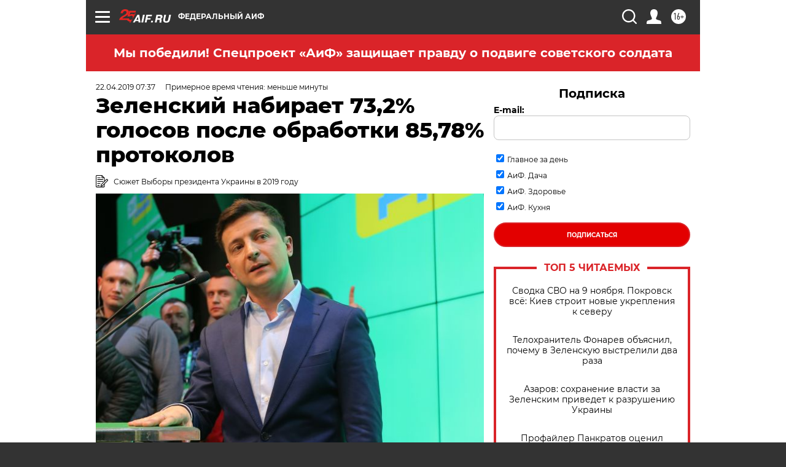

--- FILE ---
content_type: text/html
request_url: https://tns-counter.ru/nc01a**R%3Eundefined*aif_ru/ru/UTF-8/tmsec=aif_ru/402070025***
body_size: -71
content:
CAD9700A691169A4X1762748836:CAD9700A691169A4X1762748836

--- FILE ---
content_type: image/svg+xml
request_url: https://aif.ru/redesign2018/img/arrow.svg
body_size: 131
content:
<svg width="40" height="40" viewBox="0 0 40 40" fill="none" xmlns="http://www.w3.org/2000/svg">
<circle cx="20" cy="20" r="20" fill="black" fill-opacity="0.5"/>
<rect width="11.5365" height="2.30749" rx="1.15374" transform="translate(24.2855 20.6331) scale(1.0157 0.984054) rotate(-135)" fill="white"/>
<rect width="11.5374" height="2.30729" rx="1.15365" transform="translate(26 18.9719) scale(1.0157 0.984054) rotate(135)" fill="white"/>
</svg>


--- FILE ---
content_type: application/javascript
request_url: https://smi2.ru/counter/settings?payload=CIjlARjRv5LgpjM&cb=_callbacks____0mhsn582i
body_size: 1521
content:
_callbacks____0mhsn582i("[base64]");

--- FILE ---
content_type: image/svg+xml
request_url: https://aif.ru/redesign2018/img/closer.svg
body_size: 141
content:
<svg width="19" height="19" viewBox="0 0 19 19" fill="none" xmlns="http://www.w3.org/2000/svg">
<rect x="2.82861" y="19.799" width="3.99999" height="24" rx="2" transform="rotate(-135 2.82861 19.799)" fill="white"/>
<rect x="19.7993" y="16.9706" width="3.99999" height="24" rx="2" transform="rotate(135 19.7993 16.9706)" fill="white"/>
</svg>


--- FILE ---
content_type: application/javascript; charset=utf-8
request_url: https://news.mediametrics.ru/cgi-bin/b.fcgi?ac=b&m=js&n=5&v=4&p=h&id=DivID1
body_size: 6019
content:
{
var linkElement = document.createElement('link');
linkElement.setAttribute('rel', 'stylesheet');
linkElement.setAttribute('type', 'text/css');
linkElement.setAttribute('href', "//news.mediametrics.ru/css/w4.css");
document.head.appendChild(linkElement);
function VeiwCode(Data, masView, bn) {
var S='<div style="width:320px; overflow: hidden;" onmouseover="blockMouseOver'+bn+'()" onmouseout="blockMouseOver'+bn+'()">';
S+='<div class="mm_title">Самое интересное в соцсетях</div>';
for(var i=0; i<Data.news.length; i++) {
masView[i]=0;
S+='<div class="article_mm">';
S+='<div class="img" style="background-image: url(\''+Data.news[i].image+'\');cursor:pointer;" onclick="winOpen(\''+Data.news[i].linkclick+'\')"></div>';
S+='<div class="title_mm font_sm_mm" style="cursor:pointer;" onclick="winOpen(\''+Data.news[i].linkclick+'\')">';
S+=Data.news[i].title;
S+='</div>';
S+='</div>';
}
S+='</div>';
var e = document.getElementById('DivID1'); if (e) {e.innerHTML = S; e.id = 'DivID1x'+bn;}
}
var Data48364 = {
"status":1,
"blockview":"//news.mediametrics.ru/cgi-bin/v.fcgi?ac=v&m=gif&t=MTc2Mjc0ODgzMy40ODM2NDo5NA%3d%3d",
"news":[
{"description":"",
"image":"//news.mediametrics.ru/uploads/1762607501blob.jpg",
"imageW":"//news.mediametrics.ru/uploads/1762607501blobw.jpg",
"imageW2":"//news.mediametrics.ru/uploads/1762607501blobw2.jpg",
"linkview":"//news.mediametrics.ru/cgi-bin/v.fcgi?ac=v&m=gif&t=MTc2Mjc0ODgzMy40ODM2NTo5NQ%3d%3d",
"linkclick":"//news.mediametrics.ru/cgi-bin/c.fcgi?ac=c&t=MTc2Mjc0ODgzMy40ODM2NTo5NQ%3d%3d&u=767aHR0cHM6Ly9tZWRpYW1ldHJpY3MucnUvcmF0aW5nL3J1L2RheS5odG1sP2FydGljbGU9NTc0Mzc4NjA%3d",
"title":"Не ешьте эту готовую еду из магазина: список"},
{"description":"",
"image":"//news.mediametrics.ru/uploads/1762608406blob.jpg",
"imageW":"//news.mediametrics.ru/uploads/1762608406blobw.jpg",
"imageW2":"//news.mediametrics.ru/uploads/1762608406blobw2.jpg",
"linkview":"//news.mediametrics.ru/cgi-bin/v.fcgi?ac=v&m=gif&t=MTc2Mjc0ODgzMy40ODM2Njo5Ng%3d%3d",
"linkclick":"//news.mediametrics.ru/cgi-bin/c.fcgi?ac=c&t=MTc2Mjc0ODgzMy40ODM2Njo5Ng%3d%3d&u=398aHR0cHM6Ly9tZWRpYW1ldHJpY3MucnUvcmF0aW5nL3J1L2RheS5odG1sP2FydGljbGU9MTY4NDg5MzQ%3d",
"title":"Такую зиму в России никто не ждал: как так?!"},
{"description":"",
"image":"//news.mediametrics.ru/uploads/1762608018blob.jpg",
"imageW":"//news.mediametrics.ru/uploads/1762608018blobw.jpg",
"imageW2":"//news.mediametrics.ru/uploads/1762608018blobw2.jpg",
"linkview":"//news.mediametrics.ru/cgi-bin/v.fcgi?ac=v&m=gif&t=MTc2Mjc0ODgzMy40ODM2Nzo5Nw%3d%3d",
"linkclick":"//news.mediametrics.ru/cgi-bin/c.fcgi?ac=c&t=MTc2Mjc0ODgzMy40ODM2Nzo5Nw%3d%3d&u=116aHR0cHM6Ly9tZWRpYW1ldHJpY3MucnUvcmF0aW5nL3J1L2RheS5odG1sP2FydGljbGU9NTc0NjkxMzg%3d",
"title":"В магазинах России ажиотаж из-за этого продукта: что купить? "},
{"description":"",
"image":"//news.mediametrics.ru/uploads/1762607573blob.jpg",
"imageW":"//news.mediametrics.ru/uploads/1762607573blobw.jpg",
"imageW2":"//news.mediametrics.ru/uploads/1762607573blobw2.jpg",
"linkview":"//news.mediametrics.ru/cgi-bin/v.fcgi?ac=v&m=gif&t=MTc2Mjc0ODgzMy40ODM2ODo5OA%3d%3d",
"linkclick":"//news.mediametrics.ru/cgi-bin/c.fcgi?ac=c&t=MTc2Mjc0ODgzMy40ODM2ODo5OA%3d%3d&u=031aHR0cHM6Ly9tZWRpYW1ldHJpY3MucnUvcmF0aW5nL3J1L2RheS5odG1sP2FydGljbGU9MzI3NDU4NDk%3d",
"title":"В ОАЭ произошло жестокое убийство криптомиллионера "},
{"description":"",
"image":"//news.mediametrics.ru/uploads/1762608931blob.jpg",
"imageW":"//news.mediametrics.ru/uploads/1762608931blobw.jpg",
"imageW2":"//news.mediametrics.ru/uploads/1762608931blobw2.jpg",
"linkview":"//news.mediametrics.ru/cgi-bin/v.fcgi?ac=v&m=gif&t=MTc2Mjc0ODgzMy40ODM2OTo5OQ%3d%3d",
"linkclick":"//news.mediametrics.ru/cgi-bin/c.fcgi?ac=c&t=MTc2Mjc0ODgzMy40ODM2OTo5OQ%3d%3d&u=669aHR0cHM6Ly9tZWRpYW1ldHJpY3MucnUvcmF0aW5nL3J1L2RheS5odG1sP2FydGljbGU9ODEzMDg2Mzk%3d",
"title":"Где будет встреча президентов США и России: Европа?"}
]
}
var masView48364=[];
var Delay48364=0;
var countV48364=0;
function getGIF48364(url) {
var img = new Image();
img.onload = function() {
countV48364++;
//	console.log('GIF load OK 48364 '+countV48364+'\n');
}
img.src = url;
}
function winOpen(url) {return window.open(url);}
function checkDiv48364(i) {
if (masView48364[i]==-1) {
return 0;
}
var target = document.getElementById('target48364_'+i);
if (!target) {
masView48364[i]=-1;
return 0;
}
var h = (target.getBoundingClientRect().bottom-target.getBoundingClientRect().top)/5;
var w = (target.getBoundingClientRect().right-target.getBoundingClientRect().left)/5;
var targetPosition = {
top: window.pageYOffset + target.getBoundingClientRect().top + h,
left: window.pageXOffset + target.getBoundingClientRect().left + w,
right: window.pageXOffset + target.getBoundingClientRect().right - w,
bottom: window.pageYOffset + target.getBoundingClientRect().bottom - h
};
var windowPosition = {
top: window.pageYOffset,
left: window.pageXOffset,
right: window.pageXOffset + window.innerWidth,
bottom: window.pageYOffset + window.innerHeight
};
if (targetPosition.bottom <= windowPosition.bottom &&
targetPosition.top >= windowPosition.top &&
targetPosition.right <= windowPosition.right &&
targetPosition.left >= windowPosition.left) {
if (masView48364[i]>=5) {
Delay48364 += 25;
setTimeout('getGIF48364("'+Data48364.news[i].linkview+'")', Delay48364);
masView48364[i]=-1;
return 0;
}
masView48364[i]++;
} else {
masView48364[i]=0;
}
return 1;
}
var MouseOver48364=0;
function blockMouseOver48364() {
if (MouseOver48364) return true;
MouseOver48364=1;
getGIF48364(Data48364.blockview);
}
function Visible48364() {
var n=0;
Delay48364=0;
for(var i=0; i<Data48364.news.length; i++) {
if (checkDiv48364(i)>0) n++;
}
if (n>0) setTimeout(Visible48364, 500);
}
if (Data48364.status==1) {
VeiwCode(Data48364, masView48364, '48364');
setTimeout(Visible48364, 250);
}
}


--- FILE ---
content_type: image/svg+xml
request_url: https://aif.ru/redesign2018/img/full_screen.svg
body_size: 130
content:
<svg width="24" height="16" viewBox="0 0 24 16" fill="none" xmlns="http://www.w3.org/2000/svg">
<rect width="8" height="2" rx="1" fill="black"/>
<rect width="2" height="6" rx="1" fill="black"/>
<rect y="16" width="6" height="2" rx="1" transform="rotate(-90 0 16)" fill="black"/>
<rect y="16" width="2" height="8" rx="1" transform="rotate(-90 0 16)" fill="black"/>
<rect x="24" y="16" width="8" height="2" rx="1" transform="rotate(-180 24 16)" fill="black"/>
<rect x="24" y="16" width="2" height="6" rx="1" transform="rotate(-180 24 16)" fill="black"/>
<rect x="24" width="6" height="2" rx="1" transform="rotate(90 24 0)" fill="black"/>
<rect x="24" width="2" height="8" rx="1" transform="rotate(90 24 0)" fill="black"/>
</svg>
